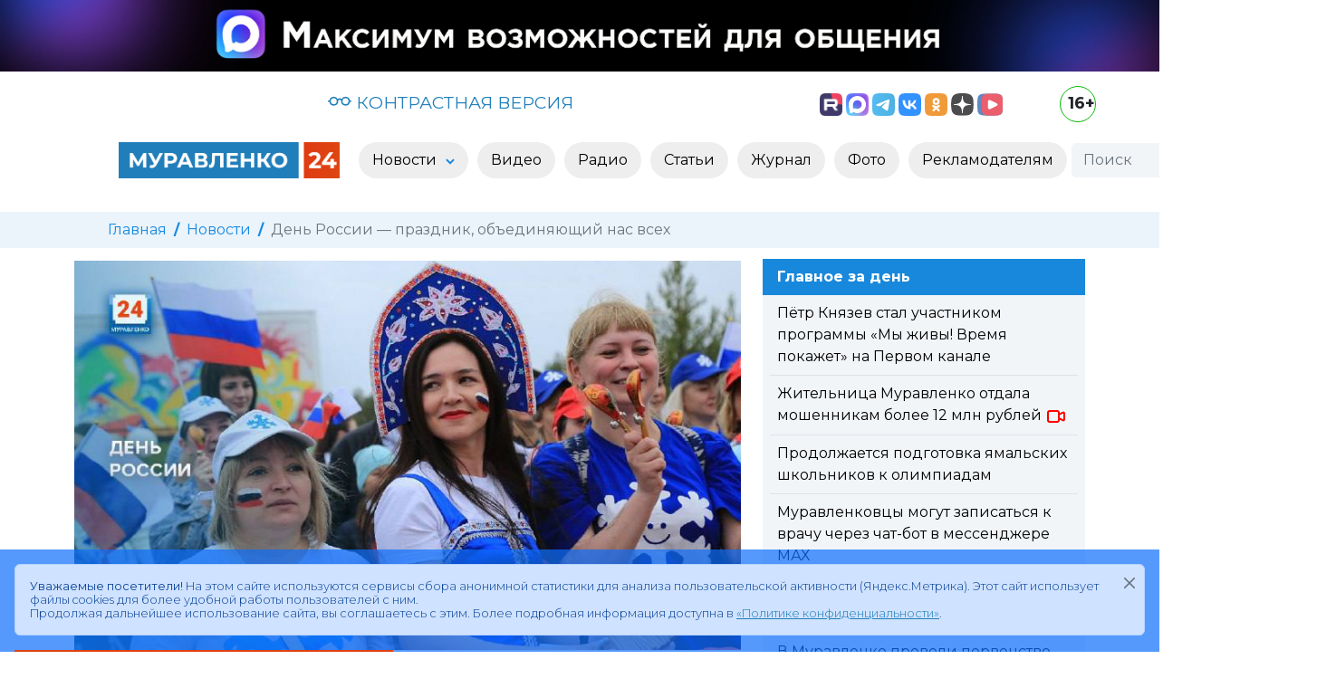

--- FILE ---
content_type: text/html; charset=utf-8
request_url: https://www.muravlenko24.ru/news/63675-den-rossii-prazdnik-obedinjajuschij-nas-vseh.html
body_size: 11726
content:
<!doctype html>
<html lang="ru">

<head>
	<title>День России — праздник, объединяющий нас всех » «Муравленко 24»</title>
<meta name="charset" content="utf-8">
<meta name="title" content="День России — праздник, объединяющий нас всех » «Муравленко 24»">
<meta name="description" content="Сегодня мы отмечаем День России – праздник великой и могучей страны! Это праздник свободы и гражданского мира, символ национального единства и общей ответственности за настоящее и будущее нашей Родины. А ведь один из микрорайонов в Муравленко назван в честь нашей большой страны Российским. От этого">
<meta name="keywords" content="России, праздник, страны, нашей, Сегодня, стороны, фасад, украшают, герои, сказок, мультфильмов, знакомых, детства, одной, символы, неофициальные, теплового, шапкаушанка, валенки, балалайка…">
<link rel="canonical" href="https://www.muravlenko24.ru/news/63675-den-rossii-prazdnik-obedinjajuschij-nas-vseh.html">
<link rel="alternate" type="application/rss+xml" title="«Муравленко 24»" href="https://www.muravlenko24.ru/rss.xml">
<link rel="search" type="application/opensearchdescription+xml" title="«Муравленко 24»" href="https://www.muravlenko24.ru/index.php?do=opensearch">
<meta property="twitter:title" content="День России — праздник, объединяющий нас всех » «Муравленко 24»">
<meta property="twitter:card" content="summary_large_image">
<meta property="twitter:image" content="https://www.muravlenko24.ru/uploads/posts/2023-06/ros1.jpg">
<meta property="twitter:url" content="https://www.muravlenko24.ru/news/63675-den-rossii-prazdnik-obedinjajuschij-nas-vseh.html">
<meta property="twitter:description" content="Сегодня мы отмечаем День России – праздник великой и могучей страны! Это праздник свободы и гражданского мира, символ национального единства и общей ответственности за настоящее и будущее нашей Родины. А ведь один из микрорайонов в Муравленко назван в честь нашей большой страны Российским. От">
<meta property="og:type" content="article">
<meta property="og:site_name" content="«Муравленко 24»">
<meta property="og:title" content="День России — праздник, объединяющий нас всех » «Муравленко 24»">
<meta property="og:image" content="https://www.muravlenko24.ru/uploads/posts/2023-06/ros1.jpg">
<meta property="og:url" content="https://www.muravlenko24.ru/news/63675-den-rossii-prazdnik-obedinjajuschij-nas-vseh.html">
<meta property="og:description" content="Сегодня мы отмечаем День России – праздник великой и могучей страны! Это праздник свободы и гражданского мира, символ национального единства и общей ответственности за настоящее и будущее нашей Родины. А ведь один из микрорайонов в Муравленко назван в честь нашей большой страны Российским. От">
<link href="/engine/classes/min/index.php?f=engine/editor/css/default.css&amp;v=90c3c" rel="stylesheet" type="text/css">
<script src="/engine/classes/min/index.php?g=general3&amp;v=90c3c"></script>
<script src="/engine/classes/min/index.php?f=engine/classes/js/jqueryui3.js,engine/classes/js/dle_js.js,engine/classes/js/lazyload.js&amp;v=90c3c" defer></script>
<script type="application/ld+json">{"@context":"https://schema.org","@graph":[{"@type":"NewsArticle","@context":"https://schema.org/","publisher":{"@type":"Organization","name":"«Муравленко 24»","logo":{"@type":"ImageObject","url":"https://www.muravlenko24.ru/templates/m24/images/icons/logo.svg"}},"name":"День России — праздник, объединяющий нас всех","headline":"День России — праздник, объединяющий нас всех","mainEntityOfPage":{"@type":"WebPage","@id":"https://www.muravlenko24.ru/news/63675-den-rossii-prazdnik-obedinjajuschij-nas-vseh.html"},"datePublished":"2023-06-12T11:12:58+05:00","dateModified":"2023-06-13T11:13:17+05:00","image":["https://www.muravlenko24.ru/uploads/posts/2023-06/ros1.jpg","https://www.muravlenko24.ru/uploads/posts/2023-06/ros2.jpg","https://www.muravlenko24.ru/uploads/posts/2023-06/38a6c851-6aee-4e38-b7a4-3be9f0c87d93.jpg"],"description":"Сегодня мы отмечаем День России – праздник великой и могучей страны! Это праздник свободы и гражданского мира, символ национального единства и общей ответственности за настоящее и будущее нашей Родины. А ведь один из микрорайонов в Муравленко назван в честь нашей большой страны Российским. От"},{"@type":"BreadcrumbList","@context":"https://schema.org/","itemListElement":[{"@type":"ListItem","position":1,"item":{"@id":"https://www.muravlenko24.ru/","name":"Главная"}},{"@type":"ListItem","position":2,"item":{"@id":"https://www.muravlenko24.ru/news/","name":"Новости"}},{"@type":"ListItem","position":3,"item":{"@id":"https://www.muravlenko24.ru/news/63675-den-rossii-prazdnik-obedinjajuschij-nas-vseh.html","name":"День России — праздник, объединяющий нас всех"}}]}]}</script>
	<meta name="HandheldFriendly" content="true">
	<meta name="format-detection" content="telephone=no">
    <meta http-equiv="x-ua-compatible" content="ie=edge">
    <meta name="viewport" content="width=device-width,minimum-scale=1,initial-scale=1">
	<meta name="apple-mobile-web-app-capable" content="yes">
	<meta name="apple-mobile-web-app-status-bar-style" content="default">
	<meta name="zen-verification" content="zd82gAC56Z0E87teO6jCRXh03o9Aw0uLD976JtDUWSxpw1mzkoiEObZ0zIXl063l" >
	
  
    <link rel="shortcut icon" type="image/svg" href="https://www.muravlenko24.ru/templates/m24/images/icons/logo.svg">
	
	<link rel="preconnect" href="https://fonts.gstatic.com" crossorigin>

    <link href="/templates/m24/css/bootstrap.min.css" rel="stylesheet">
	
	
	<link href="/templates/m24/css/lity.css" rel="stylesheet">
	<link rel="stylesheet" href="/templates/m24/css/bvi.min.css" type="text/css">
    <link href="/templates/m24/css/style.css" rel="stylesheet">
	
	<link rel="apple-touch-icon" sizes="57x57" href="https://www.muravlenko24.ru/templates/m24/images/icons/apple-icon-57x57.png">
	<link rel="apple-touch-icon" sizes="60x60" href="https://www.muravlenko24.ru/templates/m24/images/icons/apple-icon-60x60.png">
	<link rel="apple-touch-icon" sizes="72x72" href="https://www.muravlenko24.ru/templates/m24/images/icons/apple-icon-72x72.png">
	<link rel="apple-touch-icon" sizes="76x76" href="https://www.muravlenko24.ru/templates/m24/images/icons/apple-icon-76x76.png">
	<link rel="apple-touch-icon" sizes="114x114" href="https://www.muravlenko24.ru/templates/m24/images/icons/apple-icon-114x114.png">
	<link rel="apple-touch-icon" sizes="120x120" href="https://www.muravlenko24.ru/templates/m24/images/icons/apple-icon-120x120.png">
	<link rel="apple-touch-icon" sizes="144x144" href="https://www.muravlenko24.ru/templates/m24/images/icons/apple-icon-144x144.png">
	<link rel="apple-touch-icon" sizes="152x152" href="https://www.muravlenko24.ru/templates/m24/images/icons/apple-icon-152x152.png">
	<link rel="apple-touch-icon" sizes="180x180" href="https://www.muravlenko24.ru/templates/m24/images/icons/apple-icon-180x180.png">
	<link rel="icon" type="image/png" sizes="192x192"  href="https://www.muravlenko24.ru/templates/m24/images/icons/android-icon-192x192.png">
	<link rel="icon" type="image/png" sizes="32x32" href="https://www.muravlenko24.ru/templates/m24/images/icons/favicon-32x32.png">
	<link rel="icon" type="image/png" sizes="96x96" href="https://www.muravlenko24.ru/templates/m24/images/icons/favicon-96x96.png">
	<link rel="manifest" href="https://www.muravlenko24.ru/templates/m24/images/icons/manifest.json">
	<meta name="msapplication-TileColor" content="#ffffff">
	<meta name="msapplication-TileImage" content="https://www.muravlenko24.ru/templates/m24/images/icons/ms-icon-144x144.png">
	<meta name="theme-color" content="#ffffff">
	<link rel="icon" href="/favicon.ico" sizes="any">
	<link rel="icon" href="https://www.muravlenko24.ru/templates/m24/images/icons/logo.svg" type="image/svg+xml">
	<link rel="manifest" href="https://www.muravlenko24.ru/templates/m24/images/icons/manifest.json">
	<link rel="yandex-tableau-widget" href="https://www.muravlenko24.ru/templates/m24/images/icons/yandex.json">
		
	<script>
<!--
var dle_root       = '/';
var dle_admin      = '';
var dle_login_hash = '4ec2e3c20d74a209614fef00548fcd4b161b2921';
var dle_group      = 5;
var dle_skin       = 'm24';
var dle_wysiwyg    = '0';
var quick_wysiwyg  = '2';
var dle_min_search = '4';
var dle_act_lang   = ["Да", "Нет", "Ввод", "Отмена", "Сохранить", "Удалить", "Загрузка. Пожалуйста, подождите..."];
var menu_short     = 'Быстрое редактирование';
var menu_full      = 'Полное редактирование';
var menu_profile   = 'Просмотр профиля';
var menu_send      = 'Отправить сообщение';
var menu_uedit     = 'Админцентр';
var dle_info       = 'Информация';
var dle_confirm    = 'Подтверждение';
var dle_prompt     = 'Ввод информации';
var dle_req_field  = ["Заполните поле с именем", "Заполните поле с сообщением", "Заполните поле с темой сообщения"];
var dle_del_agree  = 'Вы действительно хотите удалить? Данное действие невозможно будет отменить';
var dle_spam_agree = 'Вы действительно хотите отметить пользователя как спамера? Это приведёт к удалению всех его комментариев';
var dle_c_title    = 'Отправка жалобы';
var dle_complaint  = 'Укажите текст Вашей жалобы для администрации:';
var dle_mail       = 'Ваш e-mail:';
var dle_big_text   = 'Выделен слишком большой участок текста.';
var dle_orfo_title = 'Укажите комментарий для администрации к найденной ошибке на странице:';
var dle_p_send     = 'Отправить';
var dle_p_send_ok  = 'Уведомление успешно отправлено';
var dle_save_ok    = 'Изменения успешно сохранены. Обновить страницу?';
var dle_reply_title= 'Ответ на комментарий';
var dle_tree_comm  = '0';
var dle_del_news   = 'Удалить статью';
var dle_sub_agree  = 'Вы действительно хотите подписаться на комментарии к данной публикации?';
var dle_unsub_agree  = 'Вы действительно хотите отписаться от комментариев к данной публикации?';
var dle_captcha_type  = '2';
var dle_share_interesting  = ["Поделиться ссылкой на выделенный текст", "Twitter", "Facebook", "Вконтакте", "Прямая ссылка:", "Нажмите правой клавишей мыши и выберите «Копировать ссылку»"];
var DLEPlayerLang     = {prev: 'Предыдущий',next: 'Следующий',play: 'Воспроизвести',pause: 'Пауза',mute: 'Выключить звук', unmute: 'Включить звук', settings: 'Настройки', enterFullscreen: 'На полный экран', exitFullscreen: 'Выключить полноэкранный режим', speed: 'Скорость', normal: 'Обычная', quality: 'Качество', pip: 'Режим PiP'};
var allow_dle_delete_news   = false;
var dle_search_delay   = false;
var dle_search_value   = '';
jQuery(function($){
					setTimeout(function() {
						$.get(dle_root + "engine/ajax/controller.php?mod=adminfunction", { 'id': '63675', action: 'newsread', user_hash: dle_login_hash });
					}, 5000);
FastSearch();
});
//-->
</script>
	
</head>

<body>

<div class="container-fluid">
	<div class="row">
		<div class="col-12 p-0 m-0 mb-2">
			<a href="https://max.ru/muravlenko24" target="_blank" rel="external" title="Национальный российский мессенджер MAX" class="d-none d-lg-block"><img src="/templates/m24/images/banners/max.jpg" class="img-fluid"></a>
			<a href="https://max.ru/muravlenko24" target="_blank" rel="external" title="Национальный российский мессенджер MAX" class="d-none d-lg-none d-md-block"><img src="/templates/m24/images/banners/max_900.png" class="img-fluid"></a>
			<a href="https://max.ru/muravlenko24" target="_blank" rel="external" title="Национальный российский мессенджер MAX" class="d-lg-none d-md-none d-block"><img src="/templates/m24/images/banners/max_428.jpg" class="img-fluid"></a>
		</div>
	</div>
</div>
	

<nav id="utility" class="container">
	<div class="row my-2">
		<div class="col-12 col-lg-2 text-center p-1 weather text-secondary">
		
		</div>	
		<div class="col-12 col-lg-5 text-center p-1 visual-link">
			<a href="/" title="Открыть контрастную версию сайта «Муравленко 24»" class="bvi-open"><svg xmlns="http://www.w3.org/2000/svg" width="26" height="26" fill="currentColor" class="bi bi-eyeglasses" viewBox="0 2 16 16"><path d="M4 6a2 2 0 1 1 0 4 2 2 0 0 1 0-4zm2.625.547a3 3 0 0 0-5.584.953H.5a.5.5 0 0 0 0 1h.541A3 3 0 0 0 7 8a1 1 0 0 1 2 0 3 3 0 0 0 5.959.5h.541a.5.5 0 0 0 0-1h-.541a3 3 0 0 0-5.584-.953A1.993 1.993 0 0 0 8 6c-.532 0-1.016.208-1.375.547zM14 8a2 2 0 1 1-4 0 2 2 0 0 1 4 0z"></path></svg> КОНТРАСТНАЯ ВЕРСИЯ</a>
		</div>
		<div class="col-10 col-lg-4 text-center text-lg-end p-2 social">
			<a href="https://rutube.ru/u/muravlenko/" target="_blank" rel="external" title="Следить за новостями в Rutube"><img src="/templates/m24/images/social/rutube.png" height="25" alt="Rutube"></a>
			<a class="ps-lg-0 ps-2" href="https://max.ru/muravlenko24" target="_blank" rel="external" title="Следить за новостями в MAX"><img src="/templates/m24/images/social/max.svg" height="25" alt="MAX"></a>
			<a class="ps-lg-0 ps-2" href="https://t.me/muravlenko24" target="_blank" rel="external" title="Следить за новостями в Телеграм"><img src="/templates/m24/images/social/tg.svg" height="25" alt="Telegram"></a>
			<a class="ps-lg-0 ps-2" href="https://vk.com/muravlenko24" target="_blank" rel="external" title="Следить за новостями в Вконтакте"><img src="/templates/m24/images/social/vk.svg" height="25" alt="ВКонтакте"></a>
			<a class="ps-lg-0 ps-2" href="https://ok.ru/muravlenko24" target="_blank" rel="external" title="Следить за новостям в Одноклассниках"><img src="/templates/m24/images/social/ok.svg" height="25" alt="Одноклассники"></a>			
			<a class="ps-lg-0 ps-2" href="https://dzen.ru/muravlenko24" target="_blank" rel="external" title="Следить за новостям в Дзен"><img src="/templates/m24/images/social/dzen.svg" height="25" alt="Дзен"></a>
			<a class="ps-lg-0 ps-2" href="https://vkvideo.ru/@muravlenko24" target="_blank" rel="external" title="Следить за новостям в ВК Видео"><img src="/templates/m24/images/social/vk_video.svg" height="25" alt="ВК Видео"></a>
		</div>
		<div class="col-2 col-lg-1 text-center text-lg-end text-end p-0">
			<div class="age" title="Для лиц старше 16 лет">16+</div>
		</div>			
	</div>
</nav>


<header>

	<div class="container-fluid">
		<div class="row">
			<div class="col-12 col-lg-10 offset-lg-1">
				<nav class="navbar navbar-expand-lg bg-light2">
					<div class="container-fluid">
						
						<a class="navbar-brand" href="/">
						
							<img class="d-none d-lg-block" src="/templates/m24/images/icons/logo4.png" alt="Муравленко 24" height="40">
							<img class="d-block d-lg-none" src="/templates/m24/images/icons/logo.png" alt="Муравленко 24" height="40">
						
						</a>
						
						
						<button class="navbar-toggler" type="button" data-bs-toggle="collapse" data-bs-target="#mainMenu" aria-controls="mainMenu" aria-expanded="false" aria-label="Развернуть навигацию"><span class="navbar-toggler-icon"></span></button>
											
						<div class="collapse navbar-collapse" id="mainMenu">
							<ul class="navbar-nav mx-auto">
								<li class="nav-item dropdown">
									
									<a class="nav-link dropdown-toggle" href="/news/" id="dd-1" role="button" data-bs-toggle="dropdown" aria-expanded="false" aria-haspopup="true" >
										Новости
									</a>

									<ul class="dropdown-menu p-3" aria-labelledby="dd-1">
										
										<li><a class="dropdown-item" href="https://www.muravlenko24.ru/news/yamal/">Ямал</a></li><li><a class="dropdown-item" href="https://www.muravlenko24.ru/news/obschestvo/">Общество</a></li><li><a class="dropdown-item" href="https://www.muravlenko24.ru/news/politika/">Политика</a></li><li><a class="dropdown-item" href="https://www.muravlenko24.ru/news/zhkh/">ЖКХ</a></li><li><a class="dropdown-item" href="https://www.muravlenko24.ru/news/ekonomika/">Экономика</a></li><li><a class="dropdown-item" href="https://www.muravlenko24.ru/news/lyudi/">Люди</a></li><li><a class="dropdown-item" href="https://www.muravlenko24.ru/news/sport/">Спорт</a></li><li><a class="dropdown-item" href="https://www.muravlenko24.ru/news/zdorove/">Здоровье</a></li><li><a class="dropdown-item" href="https://www.muravlenko24.ru/news/kultura/">Культура</a></li><li><a class="dropdown-item" href="https://www.muravlenko24.ru/news/proizvodstvo/">Бизнес и производство</a></li><li><a class="dropdown-item" href="https://www.muravlenko24.ru/news/den-pobedy/">День Победы</a></li><li><a class="dropdown-item" href="https://www.muravlenko24.ru/news/novosti-obrazovanija/">Образование</a></li><li><a class="dropdown-item" href="https://www.muravlenko24.ru/news/tvoi-ljudi-gorod/">Твои люди, город!</a></li>

									</ul>
								</li>
								<li class="nav-item">
									<a class="nav-link " href="/video/" role="button"  aria-expanded="false">
										Видео
									</a>
								</li>
								<li class="nav-item">
									<a class="nav-link" href="/podcasts/" role="button"  aria-expanded="false">
										Радио
									</a>
								</li>								
								<li class="nav-item">
									<a class="nav-link" href="/articles/" role="button"  aria-expanded="false">
										Статьи
									</a>
								</li>
								<li class="nav-item">
									<a class="nav-link" href="/journal/" role="button"  aria-expanded="false">
										Журнал
									</a>
								</li>
								<li class="nav-item">
									<a class="nav-link" href="/photo/" role="button"  aria-expanded="false">
										Фото
									</a>
								</li>
								<li class="nav-item">
									<a class="nav-link" href="/reklamodatelyam/" role="button"  aria-expanded="false">
										Рекламодателям
									</a>
								</li>
							</ul>
							
							<div>
								<form class="d-flex search" role="search" method="post">
									<input class="form-control me-0 h-auto d-inline-block w-auto" type="search" placeholder="Поиск" aria-label="Поиск" id="story" name="story">
									<button type="submit" class="btn ms-0 h-auto d-inline-block"><svg width="20" height="20" fill="currentColor" xmlns="http://www.w3.org/2000/svg" xmlns:xlink="http://www.w3.org/1999/xlink"  viewBox="0 0 20 20"  xml:space="preserve"><path d="M15.6,13.6l-3.5-3.5c0.9-1.4,1.2-3,1-4.6c-0.3-1.7-1.2-3.3-2.6-4.3C9,0.3,7.3-0.2,5.6,0.1C3.8,0.4,2.3,1.3,1.3,2.7 c-2.1,2.9-1.5,7,1.4,9.2c2.2,1.6,5.2,1.7,7.4,0.2l3.5,3.5c0.3,0.3,0.6,0.4,1,0.4c0,0,0,0,0,0c0.4,0,0.7-0.1,1-0.4 c0.3-0.3,0.4-0.6,0.4-1C16,14.2,15.8,13.9,15.6,13.6z M11.4,6.6c0,2.6-2.1,4.8-4.8,4.8c-2.6,0-4.8-2.1-4.8-4.8 c0-2.6,2.1-4.8,4.8-4.8C9.2,1.8,11.4,3.9,11.4,6.6z"/></svg></button>
									<input type="hidden" name="do" value="search">
									<input type="hidden" name="subaction" value="search">
								</form>
							</div>
							
						</div>
						
					</div>
				</nav>
			</div>
		</div>
	</div>
	
</header>





	<div class="container-fluid breadcrumb-container secondary-bg py-2 mt-4 d-none d-sm-block">
	<div class="row">
		<div class="col-12 col-lg-10 offset-lg-1">
			<nav aria-label="breadcrumb">
			  <ol class="breadcrumb">
				<li class="breadcrumb-item"><a href="https://www.muravlenko24.ru/">Главная</a></li><li class="breadcrumb-item"><a href="https://www.muravlenko24.ru/news/">Новости</a></li><li class="breadcrumb-item active" aria-current="page">День России — праздник, объединяющий нас всех</li>
			  </ol>
			</nav>
		</div>
	</div>
</div>


	
	



<div class="content">

	
	
	
	
		
		
		
				
			
				<article class="container news">
	

		<div class="row pt-1">
			<div class="col-12 col-lg-8">
			
				
				
				
					
				
						<div style="max-height: 450px;background-position: center center;background-repeat: no-repeat;overflow: hidden;">
							 <img src="/uploads/posts/2023-06/38a6c851-6aee-4e38-b7a4-3be9f0c87d93.jpg" class="img-fluid " style="min-height: 100%;min-width: 100%; -ms-filter: "progid:DXImageTransform.Microsoft.Alpha(Opacity=0)";filter: alpha(opacity=0);opacity: 0;" alt="День России — праздник, объединяющий нас всех"/> 
						</div>
				
					
				
					
				
				
				
				<h1 class="pt-3">День России — праздник, объединяющий нас всех</h1>
							
			</div>
			
			
			<div class="col-12 col-lg-4 pt-2 full-story-feed d-none d-lg-block">
				<div style="background-color: #1888dc; color: #fff" class="px-3 py-2"><strong>Главное за день</strong></div>
				<div style="background-color: #f2f5f8;" class="px-2">
				<div class="py-2 border-bottom">
	<div class="title px-2">
		<a href="https://www.muravlenko24.ru/news/76795-petr-knjazev-stal-uchastnikom-programmy-my-zhivy-vremja-pokazhet-na-pervyj-kanale.html">
		
			Пётр Князев стал участником программы «Мы живы! Время покажет» на Первом канале
			
			

						
			
		</a>
	</div>
</div><div class="py-2 border-bottom">
	<div class="title px-2">
		<a href="https://www.muravlenko24.ru/news/76794-zhitelnica-muravlenko-otdala-moshennikam-bolee-12-mln-rublej.html">
		
			Жительница Муравленко отдала мошенникам более 12 млн рублей
			
			

			 
			<svg xmlns="http://www.w3.org/2000/svg" class="icon icon-video" width="24" height="24" viewBox="0 0 24 24" stroke-width="2" stroke="currentColor" fill="none" stroke-linecap="round" stroke-linejoin="round"><path stroke="none" d="M0 0h24v24H0z" fill="none"></path><path d="M15 10l4.553 -2.276a1 1 0 0 1 1.447 .894v6.764a1 1 0 0 1 -1.447 .894l-4.553 -2.276v-4z"></path><rect x="3" y="6" width="12" height="12" rx="2"></rect></svg>
						
			
		</a>
	</div>
</div><div class="py-2 border-bottom">
	<div class="title px-2">
		<a href="https://www.muravlenko24.ru/news/76793-prodolzhaetsja-podgotovka-jamalskih-shkolnikov-k-olimpiadam.html">
		
			Продолжается подготовка ямальских школьников к олимпиадам
			
			

						
			
		</a>
	</div>
</div><div class="py-2 border-bottom">
	<div class="title px-2">
		<a href="https://www.muravlenko24.ru/news/76792-muravlenkovcy-mogut-zapisatsja-k-vrachu-cherez-chat-bot-v-messendzhere-mah.html">
		
			Муравленковцы могут записаться к врачу через чат-бот в мессенджере МАХ
			
			

						
			
		</a>
	</div>
</div><div class="py-2 border-bottom">
	<div class="title px-2">
		<a href="https://www.muravlenko24.ru/news/76791-pereehat-na-jamal-i-poluchit-million-rublej.html">
		
			Переехать на Ямал и получить миллион рублей
			
			

						
			
		</a>
	</div>
</div><div class="py-2 border-bottom">
	<div class="title px-2">
		<a href="https://www.muravlenko24.ru/news/76790-v-muravlenko-proveli-pervenstvo-janao-po-vostochnomu-edinoborstvu.html">
		
			В Муравленко провели первенство ЯНАО по восточному единоборству
			
			

			 
			<svg xmlns="http://www.w3.org/2000/svg" class="icon icon-video" width="24" height="24" viewBox="0 0 24 24" stroke-width="2" stroke="currentColor" fill="none" stroke-linecap="round" stroke-linejoin="round"><path stroke="none" d="M0 0h24v24H0z" fill="none"></path><path d="M15 10l4.553 -2.276a1 1 0 0 1 1.447 .894v6.764a1 1 0 0 1 -1.447 .894l-4.553 -2.276v-4z"></path><rect x="3" y="6" width="12" height="12" rx="2"></rect></svg>
						
			
		</a>
	</div>
</div>
				</div>
			</div>
			

		</div>
		
		 
		<div class="row py-3">
			<div class="col-12 text-end">
				<small>Возрастное ограничение: <strong>6+</strong></small>
			</div>
		</div>
		
		
		
	
		<div class="row pt-2">
			<div class="col-12 col-lg-8">
			
				
				
				<span class="date"><svg xmlns="http://www.w3.org/2000/svg" class="icon icon-tabler icon-tabler-calendar-time " width="13" height="13" viewBox="0 0 24 24" stroke-width="2" stroke="currentColor" fill="none" stroke-linecap="round" stroke-linejoin="round"><path stroke="none" d="M0 0h24v24H0z" fill="none"></path><path d="M11.795 21h-6.795a2 2 0 0 1 -2 -2v-12a2 2 0 0 1 2 -2h12a2 2 0 0 1 2 2v4"></path><circle cx="18" cy="18" r="4"></circle><path d="M15 3v4"></path><path d="M7 3v4"></path><path d="M3 11h16"></path><path d="M18 16.496v1.504l1 1"></path></svg> <date>12 июня 2023</date></span>	
				
				
					
			</div>

			
			<div class="col-12 col-lg-4 text-lg-end  d-block d-lg-inline">
				
			</div>
			
			<div class="row">
				<div class="col-12 col-lg-12 text-lg-start d-block d-lg-inline pt-2">
					<button class="play-button d-none" title="Прочитать новость вслух">
						<svg xmlns="http://www.w3.org/2000/svg" class="icon icon-tabler icon-tabler-player-play" width="24" height="24" viewBox="0 0 24 24" stroke-width="3" stroke="currentColor" fill="none" stroke-linecap="round" stroke-linejoin="round"><path stroke="none" d="M0 0h24v24H0z" fill="none"></path><path d="M7 4v16l13 -8z"></path></svg>
					</button>
				</div>
			</div>
			
		</div>
				
		

			
		
		<div class="row">
			<div class="col-12 pt-lg-3 text text-to-speak">
				<p><strong style="font-weight:500;color:rgb(0,0,0);font-family:Roboto, '-apple-system', 'apple color emoji', BlinkMacSystemFont, 'Segoe UI', 'Oxygen-Sans', Ubuntu, Cantarell, 'Helvetica Neue', sans-serif;font-size:16px;font-style:normal;letter-spacing:normal;text-indent:0px;text-transform:none;white-space:pre-wrap;word-spacing:0px;background-color:rgb(255,255,255);">Сегодня мы отмечаем День России – праздник великой и могучей страны!</strong><span style="color:rgb(0,0,0);font-family:Roboto, '-apple-system', 'apple color emoji', BlinkMacSystemFont, 'Segoe UI', 'Oxygen-Sans', Ubuntu, Cantarell, 'Helvetica Neue', sans-serif;font-size:16px;font-style:normal;font-weight:400;letter-spacing:normal;text-indent:0px;text-transform:none;white-space:pre-wrap;word-spacing:0px;background-color:rgb(255,255,255);display:inline;float:none;"> </span><span style="color:rgb(0,0,0);font-family:Roboto, '-apple-system', 'apple color emoji', BlinkMacSystemFont, 'Segoe UI', 'Oxygen-Sans', Ubuntu, Cantarell, 'Helvetica Neue', sans-serif;font-size:16px;font-style:normal;font-weight:400;letter-spacing:normal;text-indent:0px;text-transform:none;white-space:pre-wrap;word-spacing:0px;background-color:rgb(255,255,255);display:inline;float:none;"> </span></p><p><span style="color:rgb(0,0,0);font-family:Roboto, '-apple-system', 'apple color emoji', BlinkMacSystemFont, 'Segoe UI', 'Oxygen-Sans', Ubuntu, Cantarell, 'Helvetica Neue', sans-serif;font-size:16px;font-style:normal;font-weight:400;letter-spacing:normal;text-indent:0px;text-transform:none;white-space:pre-wrap;word-spacing:0px;background-color:rgb(255,255,255);display:inline;float:none;">Это праздник свободы и гражданского мира, символ национального единства и общей ответственности за настоящее и будущее нашей Родины.</span> <span style="color:rgb(0,0,0);font-family:Roboto, '-apple-system', 'apple color emoji', BlinkMacSystemFont, 'Segoe UI', 'Oxygen-Sans', Ubuntu, Cantarell, 'Helvetica Neue', sans-serif;font-size:16px;font-style:normal;font-weight:400;letter-spacing:normal;text-indent:0px;text-transform:none;white-space:pre-wrap;word-spacing:0px;background-color:rgb(255,255,255);display:inline;float:none;"> </span><span style="color:rgb(0,0,0);font-family:Roboto, '-apple-system', 'apple color emoji', BlinkMacSystemFont, 'Segoe UI', 'Oxygen-Sans', Ubuntu, Cantarell, 'Helvetica Neue', sans-serif;font-size:16px;font-style:normal;font-weight:400;letter-spacing:normal;text-indent:0px;text-transform:none;white-space:pre-wrap;word-spacing:0px;background-color:rgb(255,255,255);display:inline;float:none;"> </span></p><p><span style="color:rgb(0,0,0);font-family:Roboto, '-apple-system', 'apple color emoji', BlinkMacSystemFont, 'Segoe UI', 'Oxygen-Sans', Ubuntu, Cantarell, 'Helvetica Neue', sans-serif;font-size:16px;font-style:normal;font-weight:400;letter-spacing:normal;text-indent:0px;text-transform:none;white-space:pre-wrap;word-spacing:0px;background-color:rgb(255,255,255);display:inline;float:none;"><img data-src="/uploads/posts/2023-06/ros1.jpg" alt="" class="fr-dib"></span><span style="color:rgb(0,0,0);font-family:Roboto, '-apple-system', 'apple color emoji', BlinkMacSystemFont, 'Segoe UI', 'Oxygen-Sans', Ubuntu, Cantarell, 'Helvetica Neue', sans-serif;font-size:16px;font-style:normal;font-weight:400;letter-spacing:normal;text-indent:0px;text-transform:none;white-space:pre-wrap;word-spacing:0px;background-color:rgb(255,255,255);display:inline;float:none;">А ведь один из микрорайонов в Муравленко назван в честь нашей большой страны Российским. От этого <strong style="font-weight:500;color:rgb(0,0,0);font-family:Roboto, '-apple-system', 'apple color emoji', BlinkMacSystemFont, 'Segoe UI', 'Oxygen-Sans', Ubuntu, Cantarell, 'Helvetica Neue', sans-serif;font-size:16px;font-style:normal;letter-spacing:normal;text-indent:0px;text-transform:none;white-space:pre-wrap;word-spacing:0px;background-color:rgb(255,255,255);">–</strong> и оформление центрального теплового пункта. </span><span style="color:rgb(0,0,0);font-family:Roboto, '-apple-system', 'apple color emoji', BlinkMacSystemFont, 'Segoe UI', 'Oxygen-Sans', Ubuntu, Cantarell, 'Helvetica Neue', sans-serif;font-size:16px;font-style:normal;font-weight:400;letter-spacing:normal;text-indent:0px;text-transform:none;white-space:pre-wrap;word-spacing:0px;background-color:rgb(255,255,255);display:inline;float:none;"> </span><span style="color:rgb(0,0,0);font-family:Roboto, '-apple-system', 'apple color emoji', BlinkMacSystemFont, 'Segoe UI', 'Oxygen-Sans', Ubuntu, Cantarell, 'Helvetica Neue', sans-serif;font-size:16px;font-style:normal;font-weight:400;letter-spacing:normal;text-indent:0px;text-transform:none;white-space:pre-wrap;word-spacing:0px;background-color:rgb(255,255,255);display:inline;float:none;"> </span><span style="color:rgb(0,0,0);font-family:Roboto, '-apple-system', 'apple color emoji', BlinkMacSystemFont, 'Segoe UI', 'Oxygen-Sans', Ubuntu, Cantarell, 'Helvetica Neue', sans-serif;font-size:16px;font-style:normal;font-weight:400;letter-spacing:normal;text-indent:0px;text-transform:none;white-space:pre-wrap;word-spacing:0px;background-color:rgb(255,255,255);display:inline;float:none;">Его фасад украшают герои сказок и мультфильмов, знакомых нам с детства, а с одной стороны <strong style="font-weight:500;color:rgb(0,0,0);font-family:Roboto, '-apple-system', 'apple color emoji', BlinkMacSystemFont, 'Segoe UI', 'Oxygen-Sans', Ubuntu, Cantarell, 'Helvetica Neue', sans-serif;font-size:16px;font-style:normal;letter-spacing:normal;text-indent:0px;text-transform:none;white-space:pre-wrap;word-spacing:0px;background-color:rgb(255,255,255);">–</strong> неофициальные символы России: шапка-ушанка, валенки, балалайка… Расположение атрибутов по форме напоминает Россию на карте мира.</span></p><p><span style="color:rgb(0,0,0);font-family:Roboto, '-apple-system', 'apple color emoji', BlinkMacSystemFont, 'Segoe UI', 'Oxygen-Sans', Ubuntu, Cantarell, 'Helvetica Neue', sans-serif;font-size:16px;font-style:normal;font-weight:400;letter-spacing:normal;text-indent:0px;text-transform:none;white-space:pre-wrap;word-spacing:0px;background-color:rgb(255,255,255);display:inline;float:none;"><img data-src="/uploads/posts/2023-06/ros2.jpg" alt="" class="fr-dib"></span><br></p>
			</div>
		</div>
		
	
		
		<div class="row">
		
			<div class="col-12 col-lg-6 pt-lg-2 pb-lg-4">
			
				
				
			</div>	
		
			<div class="col-12 col-lg-6 pt-lg-2 pb-lg-4 text-end">
				<script src="https://yastatic.net/share2/share.js"></script>
				<div style="float: right; margin-left: 10px;" class="ya-share2" data-curtain data-limit="0" data-more-button-type="short" data-services="messenger,vkontakte,odnoklassniki,telegram,viber,whatsapp" title="Поделиться"></div>
				
				<a href="https://www.muravlenko24.ru/news/print:page,1,63675-den-rossii-prazdnik-obedinjajuschij-nas-vseh.html" rel="nofollow">
					<div style="float: right; margin-top: 4px; margin-left: 10px;" title="Версия для печати"><svg  xmlns="http://www.w3.org/2000/svg"  width="24"  height="24"  viewBox="0 0 24 24"  fill="none"  stroke="currentColor"  stroke-width="2"  stroke-linecap="round"  stroke-linejoin="round"  class="icon icon-tabler icons-tabler-outline icon-tabler-printer"><path stroke="none" d="M0 0h24v24H0z" fill="none"/><path d="M17 17h2a2 2 0 0 0 2 -2v-4a2 2 0 0 0 -2 -2h-14a2 2 0 0 0 -2 2v4a2 2 0 0 0 2 2h2" /><path d="M17 9v-4a2 2 0 0 0 -2 -2h-6a2 2 0 0 0 -2 2v4" /><path d="M7 13m0 2a2 2 0 0 1 2 -2h6a2 2 0 0 1 2 2v4a2 2 0 0 1 -2 2h-6a2 2 0 0 1 -2 -2z" /></svg></div>
				</a>
			</div>
		</div>	
		
		<div class="row bg-light bg-gradient py-2">
			<div class="col-12 col-lg-6 text-truncate1">
				« <a href="https://www.muravlenko24.ru/news/63666-ves-bolshegruzov-teper-budet-pod-kontrolem.html">Вес большегрузов теперь будет под контролем</a>
			</div>
			<div class="col-12 col-lg-6 text-truncate1 text-end">
				<a href="https://www.muravlenko24.ru/news/63673-oskorbil-policejskogo-zaplatit-shtraf.html">Оскорбил полицейского – заплатит штраф</a> »
			</div>
		</div>	

			
	</article>
	

<div class="container mb-4">
	<div class="row my-3">
		<div class="col-12">
			<h5 class="text-black">Другие новости по теме:</h5>
		</div>
	</div>
	<div class="row row-cols-1 row-cols-sm-2 row-cols-md-3 row-cols-lg-4 g-4 today-news">
			<div class="card rounded-0 border-0">
		<div class="wrapper">
			<div class="category d-flex">Новости / Общество / Культура</div>
			
			
			
			<div class="has-video d-flex" title="���� �����">
				<svg xmlns="http://www.w3.org/2000/svg" class="icon icon-video" width="19" height="19" viewBox="0 0 24 24" stroke-width="2" stroke="currentColor" fill="none" stroke-linecap="round" stroke-linejoin="round"><path stroke="none" d="M0 0h24v24H0z" fill="none"></path><path d="M15 10l4.553 -2.276a1 1 0 0 1 1.447 .894v6.764a1 1 0 0 1 -1.447 .894l-4.553 -2.276v-4z"></path><rect x="3" y="6" width="12" height="12" rx="2"></rect></svg>
			</div>
			

				
			
			<a href="https://www.muravlenko24.ru/news/42157-muravlenkovcy-otmetili-prazdnik-v-skvere.html">
				<div style="background-image: url('/templates/m24/images/pages/noimage.jpg')" class="img card-img-top rounded-0" alt="Муравленковцы отметили праздник в сквере"></div>
				<div class="card-header border-0  d-flex">
					<div class="me-auto date"><time datetime="2019-06-13">13 июня 2019</time></div>
					<div class=" text-black"></div>
				</div>					
				<div class="card-body py-0 news-gallery-card-body">
					<p class="card-title fw-semibold2">Муравленковцы отметили праздник в сквере</p>
				</div>
			</a>

		</div>
	</div>
	<div class="card rounded-0 border-0">
		<div class="wrapper">
			<div class="category d-flex">Новости</div>
			
			
			

				
			
			<a href="https://www.muravlenko24.ru/news/28877-v-rossii-9-dekabrya-otmechayut-den-geroev-otechestva.html">
				<div style="background-image: url('/templates/m24/images/pages/noimage.jpg')" class="img card-img-top rounded-0" alt="В России 9 декабря отмечают День Героев Отечества"></div>
				<div class="card-header border-0  d-flex">
					<div class="me-auto date"><time datetime="2016-12-10">10 декабря 2016</time></div>
					<div class=" text-black"></div>
				</div>					
				<div class="card-body py-0 news-gallery-card-body">
					<p class="card-title fw-semibold2">В России 9 декабря отмечают День Героев Отечества</p>
				</div>
			</a>

		</div>
	</div>
	<div class="card rounded-0 border-0">
		<div class="wrapper">
			<div class="category d-flex">Новости</div>
			
			
			

				
			
			<a href="https://www.muravlenko24.ru/news/1345-den_rossii__odin_iz_samykh_molodykh_gosudarstvennykh_pra.html">
				<div style="background-image: url('/templates/m24/images/pages/noimage.jpg')" class="img card-img-top rounded-0" alt="День России - один из самых молодых государственных праздников"></div>
				<div class="card-header border-0  d-flex">
					<div class="me-auto date"><time datetime="2008-06-12">12 июня 2008</time></div>
					<div class=" text-black"></div>
				</div>					
				<div class="card-body py-0 news-gallery-card-body">
					<p class="card-title fw-semibold2">День России - один из самых молодых государственных праздников</p>
				</div>
			</a>

		</div>
	</div>
	<div class="card rounded-0 border-0">
		<div class="wrapper">
			<div class="category d-flex">Новости</div>
			
			
			

				
			
			<a href="https://www.muravlenko24.ru/news/7421-pozdravlenie-i.o.-glavy-goroda-m.n.-nikitina-s.html">
				<div style="background-image: url('/templates/m24/images/pages/noimage.jpg')" class="img card-img-top rounded-0" alt="Поздравление и.о. главы города М.Н. Никитина с Днем народного единства"></div>
				<div class="card-header border-0  d-flex">
					<div class="me-auto date"><time datetime="2010-11-01">1 ноября 2010</time></div>
					<div class=" text-black"></div>
				</div>					
				<div class="card-body py-0 news-gallery-card-body">
					<p class="card-title fw-semibold2">Поздравление и.о. главы города М.Н. Никитина с Днем народного единства</p>
				</div>
			</a>

		</div>
	</div>
	<div class="card rounded-0 border-0">
		<div class="wrapper">
			<div class="category d-flex">Новости / Ямал / Общество</div>
			
			
			
			<div class="has-video d-flex" title="���� �����">
				<svg xmlns="http://www.w3.org/2000/svg" class="icon icon-video" width="19" height="19" viewBox="0 0 24 24" stroke-width="2" stroke="currentColor" fill="none" stroke-linecap="round" stroke-linejoin="round"><path stroke="none" d="M0 0h24v24H0z" fill="none"></path><path d="M15 10l4.553 -2.276a1 1 0 0 1 1.447 .894v6.764a1 1 0 0 1 -1.447 .894l-4.553 -2.276v-4z"></path><rect x="3" y="6" width="12" height="12" rx="2"></rect></svg>
			</div>
			

				
			
			<a href="https://www.muravlenko24.ru/news/37544-pod-znakom-trikolora-muravlenkovcy-otmetili-den-flaga-avtoprobegom.html">
				<div style="background-image: url('/templates/m24/images/pages/noimage.jpg')" class="img card-img-top rounded-0" alt="Под знаком триколора. Муравленковцы отметили День флага автопробегом."></div>
				<div class="card-header border-0  d-flex">
					<div class="me-auto date"><time datetime="2018-08-23">23 августа 2018</time></div>
					<div class=" text-black"></div>
				</div>					
				<div class="card-body py-0 news-gallery-card-body">
					<p class="card-title fw-semibold2">Под знаком триколора. Муравленковцы отметили День флага автопробегом.</p>
				</div>
			</a>

		</div>
	</div>
	<div class="card rounded-0 border-0">
		<div class="wrapper">
			<div class="category d-flex">Новости / Общество</div>
			
			
			
			<div class="has-video d-flex" title="���� �����">
				<svg xmlns="http://www.w3.org/2000/svg" class="icon icon-video" width="19" height="19" viewBox="0 0 24 24" stroke-width="2" stroke="currentColor" fill="none" stroke-linecap="round" stroke-linejoin="round"><path stroke="none" d="M0 0h24v24H0z" fill="none"></path><path d="M15 10l4.553 -2.276a1 1 0 0 1 1.447 .894v6.764a1 1 0 0 1 -1.447 .894l-4.553 -2.276v-4z"></path><rect x="3" y="6" width="12" height="12" rx="2"></rect></svg>
			</div>
			

				
			
			<a href="https://www.muravlenko24.ru/news/29519-den-rossii-v-muravlenko.html">
				<div style="background-image: url('/templates/m24/images/pages/noimage.jpg')" class="img card-img-top rounded-0" alt="День России в Муравленко"></div>
				<div class="card-header border-0  d-flex">
					<div class="me-auto date"><time datetime="2017-06-13">13 июня 2017</time></div>
					<div class=" text-black"></div>
				</div>					
				<div class="card-body py-0 news-gallery-card-body">
					<p class="card-title fw-semibold2">День России в Муравленко</p>
				</div>
			</a>

		</div>
	</div>

	</div>
</div>	
			
		
				
		

	
	
		
	
</div>



<div class="main-banners swecondary-bg ">
	<div class="container">
		<div class="row my-0 py-3">
			<div class="col-12 col-md-6 text-center py-2">
				<a href="https://www.muravlenko24.ru/docs/"><img src="/templates/m24/images/banners/npa.png" alt="Муниципальные правовые акты" class="border border-secondary"></a>
			</div>
			<div class="col-12 col-md-6 text-center py-2">
				<a href="/oficialnaja-informacija/"><img src="/templates/m24/images/banners/official.png" alt="Официальная информация" class="border border-secondary"></a>
			</div>
			<div class="col-12 col-md-6 text-center py-2">
				<a href="http://muravlenko.yanao.ru/" target="_blank" rel="external"><img src="/templates/m24/images/banners/muravlenko_yanao_ru.png" alt="Баннер" class="border border-secondary"></a>
			</div>
			<div class="col-12 col-md-6 text-center py-2">
				<a href="/otchet-o-rezultatah-dejatelnosti-mau/"><img src="/templates/m24/images/banners/otchet_mau.png" alt="Баннер" class="border border-secondary"></a>
			</div>
			<div class="col-12 col-md-6 text-center py-2">
				<a href="https://gto.ru/" target="_blank" rel="external"><img src="/uploads/banners/gto.png" alt="Баннер" class="border border-secondary"></a>
			</div>
			<div class="col-12 col-md-6 text-center py-2">
				<a href="https://onf.ru/radar" target="_blank" rel="external"><img src="/templates/m24/images/banners/radar.png" alt="Баннер" class="border border-secondary"></a>
			</div>
			<div class="col-12 col-md-6 text-center py-2">
				<a href="https://cbr.ru/inside/warning-list/#search" target="_blank" rel="external"><img src="/templates/m24/images/banners/pred_spisok.png" alt="Баннер" class="border border-secondary"></a>
			</div>
		</div>
	</div>
</div>

<footer>
	<div class="container-fluid secondary-bg pt-5 pb-3">
	
		<div class="container">
			<div class="row">
				<div class="col-12 col-md-6 fs-7">
					<img src="/templates/m24/images/icons/logo.svg" width="60" alt="Муравленко 24" class="float-start m-3">
					<p>Свидетельство о регистрации СМИ «Муравленко 24» ЭЛ № ФС 77 - 72414, выданное Федеральной службой по надзору в сфере связи, информационных технологий и массовых коммуникаций.
					<br>
					Учредитель: <a href="http://www.muravlenko.media/">МАУ «Муравленко Медиа» (ОГРН 1028900766872)</a><br>
					Учредитель: <a href="http://muravlenko.yanao.ru/">Администрация города Муравленко (ОГРН 1028900766179)</a>
					<p>Главный редактор: Фарвазова Зульфия Радиковна, тел.: 8 (34938) 20-5-26,<br>E-mail: <a href="mailto:office@muravlenko.yanao.ru">office@muravlenko.yanao.ru</a>
				</div>
				<div class="col-12 col-md-6 col-lg-2">
					<ul>
						<li><a href="/news/">Все новости</a></li>
						<li><a href="/video/">Видео</a></li>
						<li><a href="/podcasts/">Радио</a></li>
						<li><a href="/articles/">Статьи</a></li>
						<li><a href="/journal/">Журнал</a></li>
						<li><a href="/photo/">Фото</a></li>	
						<li><a href="/reklamodatelyam/">Рекламодателям</a></li>	
					</ul>
				</div>
				<div class="col-12 col-md-6 col-lg-2">
					<ul>
						<li class="fw-semibold"><a href="/o-kompanii/">О компании</a></li>
						<li><a href="/o-kompanii/kontakty/">Контакты</a></li>
						<li><a href="/o-kompanii/setevye-partnery/">Сетевые партнеры</a></li>
						<li><a href="/o-kompanii/ustav/">Устав</a></li>
						<li><a href="/o-kompanii/licenzii/">Лицензии</a></li>
						<li><a href="/o-kompanii/deyatelnost-v-statuse-avtonomnogo-uchrezhdeniya/">Другие документы</a></li>
						<li><a href="/sitemap.html">Карта сайта</a></li>
						
					</ul>
				</div>
				<div class="col-12 col-md-6 col-lg-2">
				
					<div class="text-center social">
						<a href="https://rutube.ru/u/muravlenko/" rel="external" target="_blank" title="Следить за новостями в Rutube"><img src="/templates/m24/images/social/rutube.png" height="25" alt="Rutube"></a>
						<a class="ps-lg-0 ps-2" href="https://max.ru/muravlenko24" target="_blank" rel="external" title="Следить за новостями в MAX"><img src="/templates/m24/images/social/max.svg" height="25" alt="MAX"></a>
						<a class="ps-lg-0 ps-2" href="https://t.me/muravlenko24" target="_blank" rel="external" title="Следить за новостями в Телеграм"><img src="/templates/m24/images/social/tg.svg" height="25" alt="Telegram"></a>
						<a class="ps-lg-0 ps-2" href="https://vk.com/muravlenko24" target="_blank" rel="external" title="Следить за новостями в Вконтакте"><img src="/templates/m24/images/social/vk.svg" height="25" alt="ВКонтакте"></a>
						<br/><div class="mt-2"></div>
						<a class="ps-lg-0 ps-2" href="https://ok.ru/muravlenko24" target="_blank" rel="external" title="Следить за новостям в Одноклассниках"><img src="/templates/m24/images/social/ok.svg" height="25" alt="Одноклассники"></a>
						<a class="ps-lg-0 ps-2" href="https://dzen.ru/muravlenko24" target="_blank" rel="external" title="Следить за новостям в Дзен"><img src="/templates/m24/images/social/dzen.svg" height="25" alt="Дзен"></a>
						<a class="ps-lg-0 ps-2" href="https://vkvideo.ru/@muravlenko24" target="_blank" rel="external" title="Следить за новостям в ВК Видео"><img src="/templates/m24/images/social/vk_video.svg" height="25" alt="ВК Видео"></a>
					</div>
					<div class="text-center fs-2 py-3">
						<div title="Для лиц старше 16 лет">16+</div>
					</div>
					
				</div>
			</div>
			
		</div>
	</div>
</footer>

<div class="cookie_alert d-none w-100 px-3 pt-3 pb-0 mb-0">
	<div class="alert alert-primary alert-dismissible fade show" id="cookie_alert" role="alert">
		<strong>Уважаемые посетители!</strong> На этом сайте используются сервисы сбора анонимной статистики для анализа пользовательской активности (Яндекс.Метрика). Этот сайт использует файлы cookies для более удобной работы пользователей с ним.<br>Продолжая дальнейшее использование сайта, вы соглашаетесь с этим. Более подробная информация доступна в <a href="/index.php?do=download&id=16708">«Политике конфиденциальности»</a>.
		<button type="button" class="btn-close" data-bs-dismiss="alert" aria-label="Закрыть" title="Закрыть"></button>
		
	</div>
	<span class="marquee" id="cookie_alert_marquee"></span>
</div>

<script src="/templates/m24/js/bootstrap.bundle.min.js"></script>
<script src="/templates/m24/js/js.cookie.min.js"></script>

<script src="/templates/m24/js/lity.min.js"></script>
<script src="/templates/m24/js/bvi.min.js"></script>
<script src="/templates/m24/js/main.js"></script>
	
<script> new isvek.Bvi({}); </script>

<script> (function (d, w, c) { (w[c] = w[c] || []).push(function() { try { w.yaCounter46683828 = new Ya.Metrika({ id:46683828, clickmap:true, trackLinks:true, accurateTrackBounce:true }); } catch(e) { } }); var n = d.getElementsByTagName("script")[0], s = d.createElement("script"), f = function () { n.parentNode.insertBefore(s, n); }; s.type = "text/javascript"; s.async = true; s.src = "https://mc.yandex.ru/metrika/watch.js"; if (w.opera == "[object Opera]") { d.addEventListener("DOMContentLoaded", f, false); } else { f(); } })(document, window, "yandex_metrika_callbacks"); </script> <noscript><div><img src="https://mc.yandex.ru/watch/46683828" style="position:absolute; left:-9999px;" alt=""></div></noscript>

</body>

</html>
